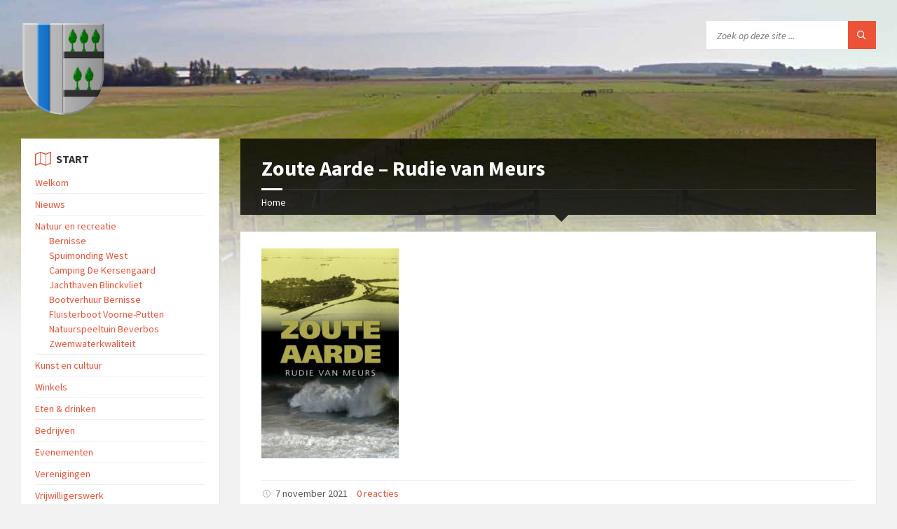

--- FILE ---
content_type: text/html; charset=UTF-8
request_url: https://www.zuidland.net/2021/11/07/oud-zuidlander-rudie-van-meurs-boek-zoute-aarde/zoute_aarde_rudie_van_meurs/
body_size: 45822
content:
<!DOCTYPE html>
<html lang="nl">
<head data-template-uri="https://www.zuidland.net/wp-content/themes/townpress">
    <meta http-equiv="Content-Type" content="text/html; charset=UTF-8" />
    <meta name="viewport" content="width=device-width, initial-scale=1.0">
    <link rel="profile" href="http://gmpg.org/xfn/11" />
    <link rel="pingback" href="https://www.zuidland.net/xmlrpc.php" />
	    <title>Zoute Aarde - Rudie van Meurs - zuidland.net</title>
	<script type="text/javascript">function theChampLoadEvent(e){var t=window.onload;if(typeof window.onload!="function"){window.onload=e}else{window.onload=function(){t();e()}}}</script>
		<script type="text/javascript">var theChampDefaultLang = 'nl_NL', theChampCloseIconPath = 'https://www.zuidland.net/wp-content/plugins/super-socializer/images/close.png';</script>
		<script>var theChampSiteUrl = 'https://www.zuidland.net', theChampVerified = 0, theChampEmailPopup = 0, heateorSsMoreSharePopupSearchText = 'Search';</script>
			<script>var theChampLoadingImgPath = 'https://www.zuidland.net/wp-content/plugins/super-socializer/images/ajax_loader.gif'; var theChampAjaxUrl = 'https://www.zuidland.net/wp-admin/admin-ajax.php'; var theChampRedirectionUrl = 'https://www.zuidland.net/2021/11/07/oud-zuidlander-rudie-van-meurs-boek-zoute-aarde/zoute_aarde_rudie_van_meurs/'; var theChampRegRedirectionUrl = 'https://www.zuidland.net/2021/11/07/oud-zuidlander-rudie-van-meurs-boek-zoute-aarde/zoute_aarde_rudie_van_meurs/'; </script>
				<script> var theChampFBKey = '978212268954769', theChampSameTabLogin = '0', theChampVerified = 0; var theChampAjaxUrl = 'https://www.zuidland.net/wp-admin/admin-ajax.php'; var theChampPopupTitle = ''; var theChampEmailPopup = 0; var theChampEmailAjaxUrl = 'https://www.zuidland.net/wp-admin/admin-ajax.php'; var theChampEmailPopupTitle = ''; var theChampEmailPopupErrorMsg = ''; var theChampEmailPopupUniqueId = ''; var theChampEmailPopupVerifyMessage = ''; var theChampSteamAuthUrl = ""; var theChampCurrentPageUrl = 'https%3A%2F%2Fwww.zuidland.net%2F2021%2F11%2F07%2Foud-zuidlander-rudie-van-meurs-boek-zoute-aarde%2Fzoute_aarde_rudie_van_meurs%2F';  var heateorMSEnabled = 0, theChampTwitterAuthUrl = theChampSiteUrl + "?SuperSocializerAuth=Twitter&super_socializer_redirect_to=" + theChampCurrentPageUrl, theChampLineAuthUrl = theChampSiteUrl + "?SuperSocializerAuth=Line&super_socializer_redirect_to=" + theChampCurrentPageUrl, theChampLiveAuthUrl = theChampSiteUrl + "?SuperSocializerAuth=Live&super_socializer_redirect_to=" + theChampCurrentPageUrl, theChampFacebookAuthUrl = theChampSiteUrl + "?SuperSocializerAuth=Facebook&super_socializer_redirect_to=" + theChampCurrentPageUrl, theChampYahooAuthUrl = theChampSiteUrl + "?SuperSocializerAuth=Yahoo&super_socializer_redirect_to=" + theChampCurrentPageUrl, theChampGoogleAuthUrl = theChampSiteUrl + "?SuperSocializerAuth=Google&super_socializer_redirect_to=" + theChampCurrentPageUrl, theChampVkontakteAuthUrl = theChampSiteUrl + "?SuperSocializerAuth=Vkontakte&super_socializer_redirect_to=" + theChampCurrentPageUrl, theChampLinkedinAuthUrl = theChampSiteUrl + "?SuperSocializerAuth=Linkedin&super_socializer_redirect_to=" + theChampCurrentPageUrl, theChampInstagramAuthUrl = theChampSiteUrl + "?SuperSocializerAuth=Instagram&super_socializer_redirect_to=" + theChampCurrentPageUrl, theChampWordpressAuthUrl = theChampSiteUrl + "?SuperSocializerAuth=Wordpress&super_socializer_redirect_to=" + theChampCurrentPageUrl, theChampDribbbleAuthUrl = theChampSiteUrl + "?SuperSocializerAuth=Dribbble&super_socializer_redirect_to=" + theChampCurrentPageUrl, theChampGithubAuthUrl = theChampSiteUrl + "?SuperSocializerAuth=Github&super_socializer_redirect_to=" + theChampCurrentPageUrl, theChampSpotifyAuthUrl = theChampSiteUrl + "?SuperSocializerAuth=Spotify&super_socializer_redirect_to=" + theChampCurrentPageUrl, theChampKakaoAuthUrl = theChampSiteUrl + "?SuperSocializerAuth=Kakao&super_socializer_redirect_to=" + theChampCurrentPageUrl, theChampTwitchAuthUrl = theChampSiteUrl + "?SuperSocializerAuth=Twitch&super_socializer_redirect_to=" + theChampCurrentPageUrl, theChampRedditAuthUrl = theChampSiteUrl + "?SuperSocializerAuth=Reddit&super_socializer_redirect_to=" + theChampCurrentPageUrl, theChampDisqusAuthUrl = theChampSiteUrl + "?SuperSocializerAuth=Disqus&super_socializer_redirect_to=" + theChampCurrentPageUrl, theChampDropboxAuthUrl = theChampSiteUrl + "?SuperSocializerAuth=Dropbox&super_socializer_redirect_to=" + theChampCurrentPageUrl, theChampFoursquareAuthUrl = theChampSiteUrl + "?SuperSocializerAuth=Foursquare&super_socializer_redirect_to=" + theChampCurrentPageUrl, theChampAmazonAuthUrl = theChampSiteUrl + "?SuperSocializerAuth=Amazon&super_socializer_redirect_to=" + theChampCurrentPageUrl, theChampStackoverflowAuthUrl = theChampSiteUrl + "?SuperSocializerAuth=Stackoverflow&super_socializer_redirect_to=" + theChampCurrentPageUrl, theChampDiscordAuthUrl = theChampSiteUrl + "?SuperSocializerAuth=Discord&super_socializer_redirect_to=" + theChampCurrentPageUrl, theChampMailruAuthUrl = theChampSiteUrl + "?SuperSocializerAuth=Mailru&super_socializer_redirect_to=" + theChampCurrentPageUrl;</script>
				<script> var theChampSharingAjaxUrl = 'https://www.zuidland.net/wp-admin/admin-ajax.php', heateorSsFbMessengerAPI = 'https://www.facebook.com/dialog/send?app_id=978212268954769&display=popup&link=%encoded_post_url%&redirect_uri=%encoded_post_url%',heateorSsWhatsappShareAPI = 'web', heateorSsUrlCountFetched = [], heateorSsSharesText = 'Gedeeld', heateorSsShareText = 'Delen', theChampPluginIconPath = 'https://www.zuidland.net/wp-content/plugins/super-socializer/images/logo.png', theChampSaveSharesLocally = 0, theChampHorizontalSharingCountEnable = 1, theChampVerticalSharingCountEnable = 0, theChampSharingOffset = -10, theChampCounterOffset = -10, theChampMobileStickySharingEnabled = 0, heateorSsCopyLinkMessage = "Link gekopieerd.";
		var heateorSsVerticalSharingShortUrl = "https://www.zuidland.net/2021/11/07/oud-zuidlander-rudie-van-meurs-boek-zoute-aarde/zoute_aarde_rudie_van_meurs/";		</script>
			<style type="text/css">
						.the_champ_button_instagram span.the_champ_svg,a.the_champ_instagram span.the_champ_svg{background:radial-gradient(circle at 30% 107%,#fdf497 0,#fdf497 5%,#fd5949 45%,#d6249f 60%,#285aeb 90%)}
					.the_champ_horizontal_sharing .the_champ_svg,.heateor_ss_standard_follow_icons_container .the_champ_svg{
					color: #fff;
				border-width: 0px;
		border-style: solid;
		border-color: transparent;
	}
		.the_champ_horizontal_sharing .theChampTCBackground{
		color:#666;
	}
		.the_champ_horizontal_sharing span.the_champ_svg:hover,.heateor_ss_standard_follow_icons_container span.the_champ_svg:hover{
				border-color: transparent;
	}
		.the_champ_vertical_sharing span.the_champ_svg,.heateor_ss_floating_follow_icons_container span.the_champ_svg{
					color: #fff;
				border-width: 0px;
		border-style: solid;
		border-color: transparent;
	}
		.the_champ_vertical_sharing .theChampTCBackground{
		color:#666;
	}
		.the_champ_vertical_sharing span.the_champ_svg:hover,.heateor_ss_floating_follow_icons_container span.the_champ_svg:hover{
						border-color: transparent;
		}
	@media screen and (max-width:783px){.the_champ_vertical_sharing{display:none!important}}</style>
	
<!-- This site is optimized with the Yoast SEO plugin v13.2 - https://yoast.com/wordpress/plugins/seo/ -->
<meta name="robots" content="max-snippet:-1, max-image-preview:large, max-video-preview:-1"/>
<link rel="canonical" href="https://www.zuidland.net/2021/11/07/oud-zuidlander-rudie-van-meurs-boek-zoute-aarde/zoute_aarde_rudie_van_meurs/" />
<meta property="og:locale" content="nl_NL" />
<meta property="og:type" content="article" />
<meta property="og:title" content="Zoute Aarde - Rudie van Meurs - zuidland.net" />
<meta property="og:url" content="https://www.zuidland.net/2021/11/07/oud-zuidlander-rudie-van-meurs-boek-zoute-aarde/zoute_aarde_rudie_van_meurs/" />
<meta property="og:site_name" content="zuidland.net" />
<meta property="article:publisher" content="https://www.facebook.com/www.zuidland.net" />
<meta property="og:image" content="https://www.zuidland.net/wp-content/uploads/2021/11/zoute_aarde_rudie_van_meurs.jpg" />
<meta property="og:image:secure_url" content="https://www.zuidland.net/wp-content/uploads/2021/11/zoute_aarde_rudie_van_meurs.jpg" />
<meta property="og:image:width" content="443" />
<meta property="og:image:height" content="679" />
<meta name="twitter:card" content="summary" />
<meta name="twitter:title" content="Zoute Aarde - Rudie van Meurs - zuidland.net" />
<meta name="twitter:site" content="@zuidlandnet" />
<meta name="twitter:image" content="https://www.zuidland.net/wp-content/uploads/2021/11/zoute_aarde_rudie_van_meurs.jpg" />
<meta name="twitter:creator" content="@zuidlandnet" />
<script type='application/ld+json' class='yoast-schema-graph yoast-schema-graph--main'>{"@context":"https://schema.org","@graph":[{"@type":"WebSite","@id":"https://www.zuidland.net/#website","url":"https://www.zuidland.net/","name":"zuidland.net","inLanguage":"nl","description":"De site waar alles over en rondom het dorp Zuidland te vinden is","publisher":{"@id":"https://www.zuidland.net/#/schema/person/"},"potentialAction":{"@type":"SearchAction","target":"https://www.zuidland.net/?s={search_term_string}","query-input":"required name=search_term_string"}},{"@type":"WebPage","@id":"https://www.zuidland.net/2021/11/07/oud-zuidlander-rudie-van-meurs-boek-zoute-aarde/zoute_aarde_rudie_van_meurs/#webpage","url":"https://www.zuidland.net/2021/11/07/oud-zuidlander-rudie-van-meurs-boek-zoute-aarde/zoute_aarde_rudie_van_meurs/","name":"Zoute Aarde - Rudie van Meurs - zuidland.net","isPartOf":{"@id":"https://www.zuidland.net/#website"},"inLanguage":"nl","datePublished":"2021-11-07T15:32:34+00:00","dateModified":"2021-11-07T15:32:47+00:00"}]}</script>
<!-- / Yoast SEO plugin. -->

<link rel='dns-prefetch' href='//www.zuidland.net' />
<link rel='dns-prefetch' href='//code.responsivevoice.org' />
<link rel='dns-prefetch' href='//fonts.googleapis.com' />
<link rel='dns-prefetch' href='//s.w.org' />
<link rel="alternate" type="application/rss+xml" title="zuidland.net &raquo; Feed" href="https://www.zuidland.net/feed/" />
<link rel="alternate" type="application/rss+xml" title="zuidland.net &raquo; Reactiesfeed" href="https://www.zuidland.net/comments/feed/" />
<link rel="alternate" type="application/rss+xml" title="zuidland.net &raquo; Zoute Aarde &#8211; Rudie van Meurs Reactiesfeed" href="https://www.zuidland.net/2021/11/07/oud-zuidlander-rudie-van-meurs-boek-zoute-aarde/zoute_aarde_rudie_van_meurs/feed/" />
		<script type="text/javascript">
			window._wpemojiSettings = {"baseUrl":"https:\/\/s.w.org\/images\/core\/emoji\/12.0.0-1\/72x72\/","ext":".png","svgUrl":"https:\/\/s.w.org\/images\/core\/emoji\/12.0.0-1\/svg\/","svgExt":".svg","source":{"concatemoji":"https:\/\/www.zuidland.net\/wp-includes\/js\/wp-emoji-release.min.js?ver=c0375dc380db7259808bd11e4844da72"}};
			!function(e,a,t){var n,r,o,i=a.createElement("canvas"),p=i.getContext&&i.getContext("2d");function s(e,t){var a=String.fromCharCode;p.clearRect(0,0,i.width,i.height),p.fillText(a.apply(this,e),0,0);e=i.toDataURL();return p.clearRect(0,0,i.width,i.height),p.fillText(a.apply(this,t),0,0),e===i.toDataURL()}function c(e){var t=a.createElement("script");t.src=e,t.defer=t.type="text/javascript",a.getElementsByTagName("head")[0].appendChild(t)}for(o=Array("flag","emoji"),t.supports={everything:!0,everythingExceptFlag:!0},r=0;r<o.length;r++)t.supports[o[r]]=function(e){if(!p||!p.fillText)return!1;switch(p.textBaseline="top",p.font="600 32px Arial",e){case"flag":return s([55356,56826,55356,56819],[55356,56826,8203,55356,56819])?!1:!s([55356,57332,56128,56423,56128,56418,56128,56421,56128,56430,56128,56423,56128,56447],[55356,57332,8203,56128,56423,8203,56128,56418,8203,56128,56421,8203,56128,56430,8203,56128,56423,8203,56128,56447]);case"emoji":return!s([55357,56424,55356,57342,8205,55358,56605,8205,55357,56424,55356,57340],[55357,56424,55356,57342,8203,55358,56605,8203,55357,56424,55356,57340])}return!1}(o[r]),t.supports.everything=t.supports.everything&&t.supports[o[r]],"flag"!==o[r]&&(t.supports.everythingExceptFlag=t.supports.everythingExceptFlag&&t.supports[o[r]]);t.supports.everythingExceptFlag=t.supports.everythingExceptFlag&&!t.supports.flag,t.DOMReady=!1,t.readyCallback=function(){t.DOMReady=!0},t.supports.everything||(n=function(){t.readyCallback()},a.addEventListener?(a.addEventListener("DOMContentLoaded",n,!1),e.addEventListener("load",n,!1)):(e.attachEvent("onload",n),a.attachEvent("onreadystatechange",function(){"complete"===a.readyState&&t.readyCallback()})),(n=t.source||{}).concatemoji?c(n.concatemoji):n.wpemoji&&n.twemoji&&(c(n.twemoji),c(n.wpemoji)))}(window,document,window._wpemojiSettings);
		</script>
		<style type="text/css">
img.wp-smiley,
img.emoji {
	display: inline !important;
	border: none !important;
	box-shadow: none !important;
	height: 1em !important;
	width: 1em !important;
	margin: 0 .07em !important;
	vertical-align: -0.1em !important;
	background: none !important;
	padding: 0 !important;
}
</style>
	<link rel='stylesheet' id='wp-block-library-css'  href='https://www.zuidland.net/wp-includes/css/dist/block-library/style.min.css?ver=c0375dc380db7259808bd11e4844da72' type='text/css' media='all' />
<link rel='stylesheet' id='dashicons-css'  href='https://www.zuidland.net/wp-includes/css/dashicons.min.css?ver=c0375dc380db7259808bd11e4844da72' type='text/css' media='all' />
<link rel='stylesheet' id='post-views-counter-frontend-css'  href='https://www.zuidland.net/wp-content/plugins/post-views-counter/css/frontend.css?ver=1.3.11' type='text/css' media='all' />
<link rel='stylesheet' id='rv-style-css'  href='https://www.zuidland.net/wp-content/plugins/responsivevoice-text-to-speech/includes/css/responsivevoice.css?ver=c0375dc380db7259808bd11e4844da72' type='text/css' media='all' />
<link rel='stylesheet' id='math-captcha-frontend-css'  href='https://www.zuidland.net/wp-content/plugins/wp-math-captcha/css/frontend.css?ver=c0375dc380db7259808bd11e4844da72' type='text/css' media='all' />
<link rel='stylesheet' id='main-style-css'  href='https://www.zuidland.net/wp-content/themes/townpress/style.css' type='text/css' media='all' />
<style id='main-style-inline-css' type='text/css'>
body { font-family: 'Source Sans Pro', Arial, sans-serif; font-size: 16px; font-weight: 400; }
 .header-branding.m-large-logo span { max-width: 200px; } .header-branding.m-small-logo span { max-width: 120px; } @media ( max-width: 991px ) { .header-branding.m-small-logo span, .header-branding.m-large-logo span { max-width: 120px; } }
</style>
<link rel='stylesheet' id='theme-skin-css'  href='https://www.zuidland.net/wp-content/themes/townpress/library/css/skin/red.css' type='text/css' media='all' />
<link rel='stylesheet' id='thickbox-css'  href='https://www.zuidland.net/wp-includes/js/thickbox/thickbox.css?ver=c0375dc380db7259808bd11e4844da72' type='text/css' media='all' />
<link rel='stylesheet' id='the_champ_frontend_css-css'  href='https://www.zuidland.net/wp-content/plugins/super-socializer/css/front.css?ver=7.13.33' type='text/css' media='all' />
<link rel='stylesheet' id='redux-google-fonts-theme_options-css'  href='https://fonts.googleapis.com/css?family=Source+Sans+Pro%3A200%2C300%2C400%2C600%2C700%2C900%2C200italic%2C300italic%2C400italic%2C600italic%2C700italic%2C900italic&#038;ver=c0375dc380db7259808bd11e4844da72' type='text/css' media='all' />
<script type='text/javascript' src='https://www.zuidland.net/wp-includes/js/jquery/jquery.js?ver=1.12.4-wp'></script>
<script type='text/javascript' src='https://www.zuidland.net/wp-includes/js/jquery/jquery-migrate.min.js?ver=1.4.1'></script>
<script type='text/javascript' src='https://code.responsivevoice.org/1.8.2/responsivevoice.js?source=wp-plugin&#038;ver=c0375dc380db7259808bd11e4844da72'></script>
<link rel='https://api.w.org/' href='https://www.zuidland.net/wp-json/' />
<link rel="EditURI" type="application/rsd+xml" title="RSD" href="https://www.zuidland.net/xmlrpc.php?rsd" />
<link rel="wlwmanifest" type="application/wlwmanifest+xml" href="https://www.zuidland.net/wp-includes/wlwmanifest.xml" /> 

<link rel='shortlink' href='https://www.zuidland.net/?p=1581' />
<link rel="alternate" type="application/json+oembed" href="https://www.zuidland.net/wp-json/oembed/1.0/embed?url=https%3A%2F%2Fwww.zuidland.net%2F2021%2F11%2F07%2Foud-zuidlander-rudie-van-meurs-boek-zoute-aarde%2Fzoute_aarde_rudie_van_meurs%2F" />
<link rel="alternate" type="text/xml+oembed" href="https://www.zuidland.net/wp-json/oembed/1.0/embed?url=https%3A%2F%2Fwww.zuidland.net%2F2021%2F11%2F07%2Foud-zuidlander-rudie-van-meurs-boek-zoute-aarde%2Fzoute_aarde_rudie_van_meurs%2F&#038;format=xml" />

<!-- This site is using AdRotate v5.8.22 to display their advertisements - https://ajdg.solutions/ -->
<!-- AdRotate CSS -->
<style type="text/css" media="screen">
	.g { margin:0px; padding:0px; overflow:hidden; line-height:1; zoom:1; }
	.g img { height:auto; }
	.g-col { position:relative; float:left; }
	.g-col:first-child { margin-left: 0; }
	.g-col:last-child { margin-right: 0; }
	.g-1 { margin:0px;  width:100%; max-width:280px; height:100%; max-height:400px; }
	.g-2 { margin:0px;  width:100%; max-width:125px; height:100%; max-height:125px; }
	@media only screen and (max-width: 480px) {
		.g-col, .g-dyn, .g-single { width:100%; margin-left:0; margin-right:0; }
	}
</style>
<!-- /AdRotate CSS -->

		<style type="text/css">
		.feedzy-rss-link-icon:after {
			content: url( "https://www.zuidland.net/wp-content/plugins/feedzy-rss-feeds/img/external-link.png" );
			margin-left: 3px;
		}
	</style>
		<script data-ad-client="ca-pub-2470499452677334" async src="https://pagead2.googlesyndication.com/pagead/js/adsbygoogle.js"></script><script type="text/javascript">
(function(url){
	if(/(?:Chrome\/26\.0\.1410\.63 Safari\/537\.31|WordfenceTestMonBot)/.test(navigator.userAgent)){ return; }
	var addEvent = function(evt, handler) {
		if (window.addEventListener) {
			document.addEventListener(evt, handler, false);
		} else if (window.attachEvent) {
			document.attachEvent('on' + evt, handler);
		}
	};
	var removeEvent = function(evt, handler) {
		if (window.removeEventListener) {
			document.removeEventListener(evt, handler, false);
		} else if (window.detachEvent) {
			document.detachEvent('on' + evt, handler);
		}
	};
	var evts = 'contextmenu dblclick drag dragend dragenter dragleave dragover dragstart drop keydown keypress keyup mousedown mousemove mouseout mouseover mouseup mousewheel scroll'.split(' ');
	var logHuman = function() {
		if (window.wfLogHumanRan) { return; }
		window.wfLogHumanRan = true;
		var wfscr = document.createElement('script');
		wfscr.type = 'text/javascript';
		wfscr.async = true;
		wfscr.src = url + '&r=' + Math.random();
		(document.getElementsByTagName('head')[0]||document.getElementsByTagName('body')[0]).appendChild(wfscr);
		for (var i = 0; i < evts.length; i++) {
			removeEvent(evts[i], logHuman);
		}
	};
	for (var i = 0; i < evts.length; i++) {
		addEvent(evts[i], logHuman);
	}
})('//www.zuidland.net/?wordfence_lh=1&hid=DC18134111404889B2640427E851C3F6');
</script><meta name="generator" content="Powered by Visual Composer - drag and drop page builder for WordPress."/>
<!--[if lte IE 9]><link rel="stylesheet" type="text/css" href="https://www.zuidland.net/wp-content/plugins/js_composer/assets/css/vc_lte_ie9.min.css" media="screen"><![endif]-->      <meta name="onesignal" content="wordpress-plugin"/>
            <script>

      window.OneSignal = window.OneSignal || [];

      OneSignal.push( function() {
        OneSignal.SERVICE_WORKER_UPDATER_PATH = "OneSignalSDKUpdaterWorker.js.php";
                      OneSignal.SERVICE_WORKER_PATH = "OneSignalSDKWorker.js.php";
                      OneSignal.SERVICE_WORKER_PARAM = { scope: "/" };
        OneSignal.setDefaultNotificationUrl("https://www.zuidland.net");
        var oneSignal_options = {};
        window._oneSignalInitOptions = oneSignal_options;

        oneSignal_options['wordpress'] = true;
oneSignal_options['appId'] = 'b97f05c5-e02f-44f8-83b2-e589ac8378cd';
oneSignal_options['allowLocalhostAsSecureOrigin'] = true;
oneSignal_options['welcomeNotification'] = { };
oneSignal_options['welcomeNotification']['title'] = "https://www.zuidland.net";
oneSignal_options['welcomeNotification']['message'] = "Bedankt voor het abonneren!";
oneSignal_options['welcomeNotification']['url'] = "https://www.zuidland.net";
oneSignal_options['path'] = "https://www.zuidland.net/wp-content/plugins/onesignal-free-web-push-notifications/sdk_files/";
oneSignal_options['promptOptions'] = { };
oneSignal_options['promptOptions']['actionMessage'] = "We willen je graag meldingen sturen. Je kunt op elk moment weer afmelden.";
oneSignal_options['promptOptions']['exampleNotificationTitleDesktop'] = "Dit is een voorbeeldmelding";
oneSignal_options['promptOptions']['exampleNotificationMessageDesktop'] = "Meldingen zullen op je bureaublad verschijnen";
oneSignal_options['promptOptions']['exampleNotificationTitleMobile'] = "Voorbeeldmelding";
oneSignal_options['promptOptions']['exampleNotificationMessageMobile'] = "Meldingen zullen op je apparaat verschijnen";
oneSignal_options['promptOptions']['exampleNotificationCaption'] = "(je kunt op elk moment afmelden)";
oneSignal_options['promptOptions']['acceptButtonText'] = "TOESTAAN";
oneSignal_options['promptOptions']['cancelButtonText'] = "NEE BEDANKT";
oneSignal_options['promptOptions']['siteName'] = "https://www.zuidland.net";
oneSignal_options['promptOptions']['autoAcceptTitle'] = "Klikken toestaan";
oneSignal_options['notifyButton'] = { };
oneSignal_options['notifyButton']['enable'] = true;
oneSignal_options['notifyButton']['position'] = 'bottom-right';
oneSignal_options['notifyButton']['theme'] = 'default';
oneSignal_options['notifyButton']['size'] = 'medium';
oneSignal_options['notifyButton']['showCredit'] = true;
oneSignal_options['notifyButton']['text'] = {};
oneSignal_options['notifyButton']['text']['tip.state.unsubscribed'] = 'Abonneer om meldingen te ontvangen';
oneSignal_options['notifyButton']['text']['tip.state.subscribed'] = 'Je bent geabonneerd op meldingen';
oneSignal_options['notifyButton']['text']['tip.state.blocked'] = 'Je hebt meldingen geblokkeerd';
oneSignal_options['notifyButton']['text']['message.action.subscribed'] = 'Bedankt voor het abonneren!';
oneSignal_options['notifyButton']['text']['message.action.resubscribed'] = 'Je bent geabonneerd op meldingen';
oneSignal_options['notifyButton']['text']['message.action.unsubscribed'] = 'Je zult geen meldingen meer ontvangen';
oneSignal_options['notifyButton']['text']['dialog.main.title'] = 'Beheer Site Meldingen';
oneSignal_options['notifyButton']['text']['dialog.main.button.subscribe'] = 'ABONNEER';
oneSignal_options['notifyButton']['text']['dialog.main.button.unsubscribe'] = 'AFMELDEN';
oneSignal_options['notifyButton']['text']['dialog.blocked.title'] = 'Deblokkeer meldingen';
oneSignal_options['notifyButton']['text']['dialog.blocked.message'] = 'Volg deze instructies om meldingen te krijgen';
                OneSignal.init(window._oneSignalInitOptions);
                OneSignal.showSlidedownPrompt();      });

      function documentInitOneSignal() {
        var oneSignal_elements = document.getElementsByClassName("OneSignal-prompt");

        var oneSignalLinkClickHandler = function(event) { OneSignal.push(['registerForPushNotifications']); event.preventDefault(); };        for(var i = 0; i < oneSignal_elements.length; i++)
          oneSignal_elements[i].addEventListener('click', oneSignalLinkClickHandler, false);
      }

      if (document.readyState === 'complete') {
           documentInitOneSignal();
      }
      else {
           window.addEventListener("load", function(event){
               documentInitOneSignal();
          });
      }
    </script>
<!--[if lte IE 9]><link rel="stylesheet" type="text/css" href="https://www.zuidland.net/wp-content/themes/townpress/library/css/oldie.css"><![endif]--><!--[if lt IE 9]><script src="https://www.zuidland.net/wp-content/themes/townpress/library/js/html5.min.js"></script><![endif]--><!--[if lt IE 9]><script src="https://www.zuidland.net/wp-content/themes/townpress/library/js/respond.min.js"></script><![endif]--><link rel="icon" href="https://www.zuidland.net/wp-content/uploads/2016/06/zuidland_wapen-150x150.png" sizes="32x32" />
<link rel="icon" href="https://www.zuidland.net/wp-content/uploads/2016/06/zuidland_wapen.png" sizes="192x192" />
<link rel="apple-touch-icon-precomposed" href="https://www.zuidland.net/wp-content/uploads/2016/06/zuidland_wapen.png" />
<meta name="msapplication-TileImage" content="https://www.zuidland.net/wp-content/uploads/2016/06/zuidland_wapen.png" />
<noscript><style type="text/css"> .wpb_animate_when_almost_visible { opacity: 1; }</style></noscript></head>



<body class="attachment attachment-template-default single single-attachment postid-1581 attachmentid-1581 attachment-jpeg  m-has-header-bg wpb-js-composer js-comp-ver-5.1.1 vc_responsive">

	
	<!-- HEADER : begin -->
	<header id="header" class="m-has-header-tools m-has-search">
		<div class="header-inner">

			<!-- HEADER CONTENT : begin -->
			<div class="header-content">
				<div class="c-container">
					<div class="header-content-inner">

												<!-- HEADER BRANDING : begin -->

																															<div class="header-branding m-small-logo">

							<a href="https://www.zuidland.net"><span><img src="https://www.zuidland.net/wp-content/uploads/2016/06/zuidland_wapen.png"
														alt="zuidland.net"></span></a>

						</div>
						<!-- HEADER BRANDING : end -->
						
						<!-- HEADER TOGGLE HOLDER : begin -->
						<div class="header-toggle-holder">

							<!-- HEADER TOGGLE : begin -->
							<button class="header-toggle" type="button">
								<i class="ico-open tp tp-menu"></i>
								<i class="ico-close tp tp-cross"></i>
								<span>Menu</span>
							</button>
							<!-- HEADER TOGGLE : end -->

							
						</div>
						<!-- HEADER TOGGLE HOLDER : end -->

						
												<!-- HEADER TOOLS : begin -->
						<div class="header-tools">

														<!-- HEADER SEARCH : begin -->
							<div class="header-search">
								
	<!-- STANDARD SEARCH FORM : begin -->
	<form class="c-search-form" action="https://www.zuidland.net/" method="get">
		<div class="form-fields">
			<input type="text" name="s" placeholder="Zoek op deze site ..." value="">
			<button class="submit-btn" type="submit"><i class="tp tp-magnifier"></i></button>
		</div>
	</form>
	<!-- STANDARD SEARCH FORM : end -->





							</div>
							<!-- HEADER SEARCH : end -->
							
							
							
							
						</div>
						<!-- HEADER TOOLS : end -->
						
					</div>
				</div>

			</div>
			<!-- HEADER CONTENT : end -->

			
		</div>
	</header>
	<!-- HEADER : end -->

	<!-- HEADER BG : begin -->
	<div class="header-bg">

		<!-- HEADER IMAGE : begin -->
		<div class="header-image" data-autoplay="5">
						
			
							<div class="image-layer" style="background-image: url( 'https://www.zuidland.net/wp-content/uploads/2016/06/drogendijkpolder_header.jpg' );"></div>
			
		</div>
		<!-- HEADER IMAGE : begin -->

	</div>
	<!-- HEADER BG : end -->

	<!-- CORE : begin -->
	<div id="core" class="post-1581 attachment type-attachment status-inherit hentry">
		<div class="c-container">


	

	
	
<div class="row">

	<div class="col-md-9 middle-column col-md-push-3">

	

				

	
	<!-- PAGE HEADER : begin -->
	<div id="page-header" class=" m-has-breadcrumbs">

		<!-- PAGE TITLE : begin -->
		<div class="page-title"><h1>Zoute Aarde &#8211; Rudie van Meurs</h1></div>
		<!-- PAGE TITLE : end -->

				<!-- BREADCRUMBS : begin -->
<div class="breadcrumbs"><ul>


			<li class="home"><a href="https://www.zuidland.net">Home</a></li>
	

	

</ul></div>
<!-- BREADCRUMBS : end -->		
	</div>
	<!-- PAGE HEADER : end -->


<!-- PAGE CONTENT : begin -->
<div id="page-content">
	
		
			<!-- ARTICLE DETAIL : begin -->
			<div class="article-single-page article-page">
							
    <article class="article post-1581 attachment type-attachment status-inherit hentry">
		<div class="c-content-box m-no-padding article-inner">

			
			<!-- ARTICLE CORE : begin -->
			<div class="article-core">

				<!-- ARTICLE CONTENT : begin -->
				<div class="article-content">
					<div class="article-content-inner">
						<p class="attachment"><a href='https://www.zuidland.net/wp-content/uploads/2021/11/zoute_aarde_rudie_van_meurs.jpg'><img width="196" height="300" src="https://www.zuidland.net/wp-content/uploads/2021/11/zoute_aarde_rudie_van_meurs-196x300.jpg" class="attachment-medium size-medium" alt="Zoute Aarde" srcset="https://www.zuidland.net/wp-content/uploads/2021/11/zoute_aarde_rudie_van_meurs-196x300.jpg 196w, https://www.zuidland.net/wp-content/uploads/2021/11/zoute_aarde_rudie_van_meurs.jpg 443w" sizes="(max-width: 196px) 100vw, 196px" /></a></p>
											</div>
				</div>
				<!-- ARTICLE CONTENT : end -->

			</div>
			<!-- ARTICLE CORE : end -->

			<!-- ARTICLE FOOTER : begin -->
			<div class="article-footer">
				<div class="article-footer-inner">

					<!-- ARTICLE DATE : begin -->
					<div class="article-date">

						<i class="ico tp tp-clock2"></i>
						<span class="article-date-holder">
																																										7 november 2021																			</span>

						
												<span class="article-comments">
														<a href="https://www.zuidland.net/2021/11/07/oud-zuidlander-rudie-van-meurs-boek-zoute-aarde/zoute_aarde_rudie_van_meurs/#comments">0 reacties</a>
						</span>
						
					</div>
					<!-- ARTICLE DATE : end -->

					
				</div>
			</div>
			<!-- ARTICLE FOOTER : end -->

		</div>
    </article>

		<!-- ARTICLE NAVIGATION : begin -->
	<div class="c-content-box">
		<ul class="article-navigation">

						
						
		</ul>
	</div>
	<!-- ARTICLE NAVIGATION : end -->
	
        <!-- ARTICLE COMMENTS : begin -->
	<div class="article-comments" id="comments">
		<div class="c-content-box">
		  

	<p class="c-alert-message m-info"><i class="ico fa fa-info-circle"></i>
	Er zijn nog geen reacties geplaatst.	</p>


<!-- COMMENT FORM : begin -->
<div class="respond-form">

    	<div id="respond" class="comment-respond">
		<h3 id="reply-title" class="comment-reply-title">Geef een reactie <small><a rel="nofollow" id="cancel-comment-reply-link" href="/2021/11/07/oud-zuidlander-rudie-van-meurs-boek-zoute-aarde/zoute_aarde_rudie_van_meurs/#respond" style="display:none;">Reactie annuleren</a></small></h3>			<form action="https://www.zuidland.net/wp-comments-post.php" method="post" id="commentform" class="comment-form">
				<div class="the_champ_outer_login_container"><div class="the_champ_social_login_title">Aanmelden met sociaal netwerk</div><div class="the_champ_login_container"><div class="heateor_ss_sl_optin_container"><label><input type="checkbox" class="heateor_ss_social_login_optin" value="1" />I agree to my personal data being stored and used as per <a href="https://www.zuidland.net/over" target="_blank">Privacy Policy</a></label></div><ul class="the_champ_login_ul"><li><i class="theChampLogin theChampFacebookBackground theChampFacebookLogin" alt="Login with Facebook" title="Login with Facebook" onclick="theChampCommentFormLogin = true; theChampInitiateLogin(this, 'facebook')"><div class="theChampFacebookLogoContainer"><ss style="display:block" class="theChampLoginSvg theChampFacebookLoginSvg"></ss></div></i></li></ul></div></div><div style="clear:both;margin-bottom: 6px"></div><p class="comment-notes c-alert-message m-info"><i class="ico fa fa-info-circle"></i>Je e-mailadres zal niet worden vrijgegeven. Verplichte velden zijn gemarkeerd (*).</p><p style="display: none;" class="c-alert-message m-warning m-validation-error"><i class="ico fa fa-exclamation-circle"></i>Opmerkingen veld en velden met (*) zijn verplicht!</p><p class="comment-form-comment"><label for="comment">Reactie</label> <textarea id="comment" name="comment" cols="45" rows="8" maxlength="65525" required="required"></textarea></p><p class="comment-form-author"><label for="author">Naam <span class="required">*</span></label> <input id="author" name="author" type="text" value="" size="30" maxlength="245" required='required' /></p>
<p class="comment-form-email"><label for="email">E-mail <span class="required">*</span></label> <input id="email" name="email" type="text" value="" size="30" maxlength="100" aria-describedby="email-notes" required='required' /></p>
<p class="comment-form-url"><label for="url">Website</label> <input id="url" name="url" type="text" value="" size="30" maxlength="200" /></p>
<p class="comment-form-cookies-consent"><input id="wp-comment-cookies-consent" name="wp-comment-cookies-consent" type="checkbox" value="yes" /><label for="wp-comment-cookies-consent">Mijn naam, e-mailadres en website bewaren in deze browser voor de volgende keer wanneer ik een reactie plaats.</label></p>

		<p class="math-captcha-form">
			<label>Wiskunde Captcha<br/></label>
			<span>&#x31;3 &#8722; &#55; = <input type="text" size="2" length="2" id="mc-input" class="mc-input" name="mc-value" value="" aria-required="true"/></span>
		</p><p class="form-submit"><input name="submit" type="submit" id="submit" class="submit" value="Reactie plaatsen" /> <input type='hidden' name='comment_post_ID' value='1581' id='comment_post_ID' />
<input type='hidden' name='comment_parent' id='comment_parent' value='0' />
</p><p style="display: none !important;"><label>&#916;<textarea name="ak_hp_textarea" cols="45" rows="8" maxlength="100"></textarea></label><input type="hidden" id="ak_js_1" name="ak_js" value="11"/><script>document.getElementById( "ak_js_1" ).setAttribute( "value", ( new Date() ).getTime() );</script></p>			</form>
			</div><!-- #respond -->
	
</div>
<!-- COMMENT FORM : end -->		</div>
	</div>
    <!-- ARTICLE COMMENTS : end -->
    
						</div>
			<!-- ARTICLE DETAIL : end -->

		
	</div>
<!-- PAGE CONTENT : end -->


	

	
	
	<hr class="c-separator m-margin-top-small m-margin-bottom-small m-transparent hidden-lg hidden-md">

</div>


<div class="col-md-3 left-column col-md-pull-9">

	
	
	

	<!-- PRIMARY SIDEBAR : begin -->
	<aside id="primary-sidebar" class="sidebar">
		<div class="widget-list">

			<div id="pages-5" class="widget widget_pages"><div class="widget-inner"><h3 class="widget-title m-has-ico"><i class="widget-ico fa fa-map-o"></i>Start</h3>		<ul>
			<li class="page_item page-item-317"><a href="https://www.zuidland.net/">Welkom</a></li>
<li class="page_item page-item-319"><a href="https://www.zuidland.net/nieuws/">Nieuws</a></li>
<li class="page_item page-item-259 page_item_has_children"><a href="https://www.zuidland.net/natuur-en-recreatie/">Natuur en recreatie</a>
<ul class='children'>
	<li class="page_item page-item-264"><a href="https://www.zuidland.net/natuur-en-recreatie/bernisse/">Bernisse</a></li>
	<li class="page_item page-item-266"><a href="https://www.zuidland.net/natuur-en-recreatie/spuimonding-west/">Spuimonding West</a></li>
	<li class="page_item page-item-597"><a href="https://www.zuidland.net/natuur-en-recreatie/camping-de-kersengaard/">Camping De Kersengaard</a></li>
	<li class="page_item page-item-639"><a href="https://www.zuidland.net/natuur-en-recreatie/jachthaven-blinckvliet/">Jachthaven Blinckvliet</a></li>
	<li class="page_item page-item-672"><a href="https://www.zuidland.net/natuur-en-recreatie/bootverhuur-bernisse/">Bootverhuur Bernisse</a></li>
	<li class="page_item page-item-710"><a href="https://www.zuidland.net/natuur-en-recreatie/fluisterboot-voorne-putten/">Fluisterboot Voorne-Putten</a></li>
	<li class="page_item page-item-766"><a href="https://www.zuidland.net/natuur-en-recreatie/natuurspeeltuin-beverbos/">Natuurspeeltuin Beverbos</a></li>
	<li class="page_item page-item-790"><a href="https://www.zuidland.net/natuur-en-recreatie/zwemwaterkwaliteit/">Zwemwaterkwaliteit</a></li>
</ul>
</li>
<li class="page_item page-item-904"><a href="https://www.zuidland.net/kunst-en-cultuur/">Kunst en cultuur</a></li>
<li class="page_item page-item-9"><a href="https://www.zuidland.net/winkels/">Winkels</a></li>
<li class="page_item page-item-11"><a href="https://www.zuidland.net/eten-drinken/">Eten &#038; drinken</a></li>
<li class="page_item page-item-1555"><a href="https://www.zuidland.net/bedrijven/">Bedrijven</a></li>
<li class="page_item page-item-632"><a href="https://www.zuidland.net/evenementen/">Evenementen</a></li>
<li class="page_item page-item-2"><a href="https://www.zuidland.net/verenigingen/">Verenigingen</a></li>
<li class="page_item page-item-1030"><a href="https://www.zuidland.net/vrijwilligerswerk/">Vrijwilligerswerk</a></li>
<li class="page_item page-item-335"><a href="https://www.zuidland.net/voorzieningen/">Voorzieningen</a></li>
<li class="page_item page-item-365"><a href="https://www.zuidland.net/bezienswaardigheden/">Bezienswaardigheden</a></li>
<li class="page_item page-item-399"><a href="https://www.zuidland.net/weer/">Het weer</a></li>
<li class="page_item page-item-211"><a href="https://www.zuidland.net/geschiedenis/">Geschiedenis</a></li>
<li class="page_item page-item-950"><a href="https://www.zuidland.net/kaarten-en-statistieken/">Kaarten en statistieken</a></li>
<li class="page_item page-item-309"><a href="https://www.zuidland.net/over/">Over</a></li>
<li class="page_item page-item-845"><a href="https://www.zuidland.net/privacyverklaring/">Privacyverklaring</a></li>
<li class="page_item page-item-434"><a href="https://www.zuidland.net/contact/">Contact</a></li>
		</ul>
			</div></div>              <div id="example_widget-2" class="widget widget_example_widget"><div class="widget-inner">                  <h3 class="widget-title m-has-ico"><i class="widget-ico fa fa-bus"></i>Actuele busvertrektijden</h3>
						<h4>Centrum/Oosteinde</h4><ul><li>Lijn 116 richting Zuidland vertrekt om 16:07</li><li>Lijn 116 richting Zuidland vertrekt om 16:37</li><li>Lijn 116 richting Zuidland vertrekt om 17:07</li><li>Lijn 116 richting Spijkenisse vertrekt om 15:48</li><li>Lijn 116 richting Spijkenisse vertrekt om 16:18</li><li>Lijn 116 richting Spijkenisse vertrekt om 16:48</li></ul>
								
              </div></div>        <div id="feedzy_wp_widget-3" class="widget widget_feedzy_wp_widget"><div class="widget-inner"><h3 class="widget-title m-has-ico"><i class="widget-ico fa fa-info"></i>Bekendmakingen</h3><p class="feedzy-widget-intro"><p>Kijk op de kaart met bekendmakingen</p>
</p><link rel='stylesheet' id='feedzy-rss-feeds-css'  href='https://www.zuidland.net/wp-content/plugins/feedzy-rss-feeds/css/feedzy-rss-feeds.css?ver=3.8.3' type='text/css' media='all' />
<div class="feedzy-rss feedzy-cf77fdb6f2a66781f1ebb9c1a9b1f5bb"><ul><li  style="padding: 15px 0 25px" class="rss_item"><span class="title"><a href="https://zoek.officielebekendmakingen.nl/gmb-2026-18810.html" target="_blank" rel=" noopener">gmb-2026-18810 : Nissewaard</a></span><div class="rss_content" style=""><small>on 15 januari 2026 at 23:00 </small><p>Gemeente Nissewaard - Aanvraag omgevingsvergunning berging ombouwen naar overkapping en nieuwe berging plaatsen Mantel 12, 3214 HR Zuidland</p></div></li><li  style="padding: 15px 0 25px" class="rss_item"><span class="title"><a href="https://zoek.officielebekendmakingen.nl/gmb-2026-11392.html" target="_blank" rel=" noopener">gmb-2026-11392 : Nissewaard</a></span><div class="rss_content" style=""><small>on 11 januari 2026 at 23:00 </small><p>Gemeente Nissewaard - Verleende omgevingsvergunning Het plaatsen van een overkapping Parkpad 9, 3214 HW Zuidland</p></div></li><li  style="padding: 15px 0 25px" class="rss_item"><span class="title"><a href="https://zoek.officielebekendmakingen.nl/wsb-2026-420.html" target="_blank" rel=" noopener">wsb-2026-420 : Waterschap Hollandse Delta</a></span><div class="rss_content" style=""><small>on 8 januari 2026 at 23:00 </small><p>Kennisgeving aanvraag omgevingsvergunning voor het uitvoeren van bodemonderzoek nabij Stationsweg 36 in Zuidland</p></div></li><li  style="padding: 15px 0 25px" class="rss_item"><span class="title"><a href="https://zoek.officielebekendmakingen.nl/gmb-2026-4005.html" target="_blank" rel=" noopener">gmb-2026-4005 : Nissewaard</a></span><div class="rss_content" style=""><small>on 5 januari 2026 at 23:00 </small><p>Gemeente Nissewaard - Verleende exploitatievergunning het exploiteren van een openbare inrichting (horeca) inclusief terras aan De Hartewens &ndash; Ring 2, Zuidland</p></div></li><li  style="padding: 15px 0 25px" class="rss_item"><span class="title"><a href="https://zoek.officielebekendmakingen.nl/gmb-2026-4011.html" target="_blank" rel=" noopener">gmb-2026-4011 : Nissewaard</a></span><div class="rss_content" style=""><small>on 5 januari 2026 at 23:00 </small><p>Gemeente Nissewaard &ndash; Alcoholwet Vergunning, artikel 3, lid 1 van de Alcoholwet &ndash; Ring 2, 3214AT Zuidland.</p></div></li></ul> </div></div></div>
		</div>
	</aside>
	<!-- PRIMARY SIDEBAR : end -->


</div>


</div>
		</div>
	</div>
	<!-- CORE : end -->

	<!-- FOOTER : begin -->
	<footer id="footer">
		<div class="footer-bg">
			<div class="footer-inner">

				<!-- FOOTER TOP : begin -->
				<div class="footer-top">
					<div class="c-container">

						
					</div>
				</div>
				<!-- FOOTER TOP : end -->

				<!-- FOOTER BOTTOM : begin -->
				<div class="footer-bottom">
					<div class="footer-bottom-inner">
						<div class="c-container">

							
																
							
							
														<!-- FOOTER TEXT : begin -->
							<div class="footer-text">
								<p>&copy; 2019 zuidland.net</p>
							</div>
							<!-- FOOTER TEXT : end -->
							
						</div>
					</div>
				</div>
				<!-- FOOTER BOTTOM : end -->

			</div>
		</div>
	</footer>
	<!-- FOOTER : end -->

	<var class="js-labels"
		data-mp-tClose="Close (Esc)"
		data-mp-tLoading="Loading..."
		data-mp-tPrev="Previous (Left arrow key)"
		data-mp-tNext="Next (Right arrow key)"
		data-mp-image-tError="The image could not be loaded."
		data-mp-ajax-tError="The content could not be loaded."
		data-bbp-forum="Forum"
		data-bbp-topic="Topic"
		data-bbp-topics="Topics"
		data-bbp-posts="Posts"
		data-bbp-freshness="Freshness"
		data-bbp-voices="Voices"
		data-bbp-author="Author"></var>

	<script type='text/javascript'>
/* <![CDATA[ */
var impression_object = {"ajax_url":"https:\/\/www.zuidland.net\/wp-admin\/admin-ajax.php"};
/* ]]> */
</script>
<script type='text/javascript' src='https://www.zuidland.net/wp-content/plugins/adrotate/library/jquery.adrotate.dyngroup.js'></script>
<script type='text/javascript'>
/* <![CDATA[ */
var click_object = {"ajax_url":"https:\/\/www.zuidland.net\/wp-admin\/admin-ajax.php"};
/* ]]> */
</script>
<script type='text/javascript' src='https://www.zuidland.net/wp-content/plugins/adrotate/library/jquery.adrotate.clicktracker.js'></script>
<script type='text/javascript'>
/* <![CDATA[ */
var wpcf7 = {"apiSettings":{"root":"https:\/\/www.zuidland.net\/wp-json\/contact-form-7\/v1","namespace":"contact-form-7\/v1"}};
/* ]]> */
</script>
<script type='text/javascript' src='https://www.zuidland.net/wp-content/plugins/contact-form-7/includes/js/scripts.js?ver=5.1.7'></script>
<script type='text/javascript' src='https://www.zuidland.net/wp-includes/js/imagesloaded.min.js?ver=3.2.0'></script>
<script type='text/javascript' src='https://www.zuidland.net/wp-includes/js/masonry.min.js?ver=3.3.2'></script>
<script type='text/javascript' src='https://www.zuidland.net/wp-includes/js/jquery/jquery.masonry.min.js?ver=3.1.2b'></script>
<script type='text/javascript' src='https://www.zuidland.net/wp-content/themes/townpress/library/js/third-party.js'></script>
<script type='text/javascript' src='https://www.zuidland.net/wp-content/themes/townpress/library/js/library.min.js'></script>
<script type='text/javascript' src='https://www.zuidland.net/wp-content/themes/townpress/library/js/scripts.min.js'></script>
<script type='text/javascript' src='https://www.zuidland.net/wp-includes/js/comment-reply.min.js?ver=c0375dc380db7259808bd11e4844da72'></script>
<script type='text/javascript' src='https://www.zuidland.net/wp-content/plugins/super-socializer/js/front/social_login/general.js?ver=7.13.33'></script>
<script type='text/javascript' src='https://www.zuidland.net/wp-content/plugins/super-socializer/js/front/social_login/common.js?ver=7.13.33'></script>
<script type='text/javascript'>
/* <![CDATA[ */
var thickboxL10n = {"next":"Volgende >","prev":"< Vorige","image":"Afbeelding","of":"van","close":"Sluiten","noiframes":"Deze functie vereist inline-frames. Je hebt inline-frames uitgeschakeld of de browser ondersteunt ze niet.","loadingAnimation":"https:\/\/www.zuidland.net\/wp-includes\/js\/thickbox\/loadingAnimation.gif"};
/* ]]> */
</script>
<script type='text/javascript' src='https://www.zuidland.net/wp-includes/js/thickbox/thickbox.js?ver=3.1-20121105'></script>
<script type='text/javascript' src='https://www.zuidland.net/wp-content/plugins/super-socializer/js/front/sharing/sharing.js?ver=7.13.33'></script>
<script type='text/javascript' src='https://www.zuidland.net/wp-includes/js/wp-embed.min.js?ver=c0375dc380db7259808bd11e4844da72'></script>
<script type='text/javascript' src='https://cdn.onesignal.com/sdks/OneSignalSDK.js?ver=c0375dc380db7259808bd11e4844da72' async='async'></script>
<!-- AdRotate JS -->
<script type="text/javascript">
jQuery(document).ready(function(){
if(jQuery.fn.gslider) {
	jQuery('.g-1').gslider({ groupid: 1, speed: 5000 });
}
});
</script>
<!-- /AdRotate JS -->


</body>
</html>

--- FILE ---
content_type: text/html; charset=utf-8
request_url: https://www.google.com/recaptcha/api2/aframe
body_size: 269
content:
<!DOCTYPE HTML><html><head><meta http-equiv="content-type" content="text/html; charset=UTF-8"></head><body><script nonce="9vWe_PUQbRUCIugvLBqgEw">/** Anti-fraud and anti-abuse applications only. See google.com/recaptcha */ try{var clients={'sodar':'https://pagead2.googlesyndication.com/pagead/sodar?'};window.addEventListener("message",function(a){try{if(a.source===window.parent){var b=JSON.parse(a.data);var c=clients[b['id']];if(c){var d=document.createElement('img');d.src=c+b['params']+'&rc='+(localStorage.getItem("rc::a")?sessionStorage.getItem("rc::b"):"");window.document.body.appendChild(d);sessionStorage.setItem("rc::e",parseInt(sessionStorage.getItem("rc::e")||0)+1);localStorage.setItem("rc::h",'1768833744834');}}}catch(b){}});window.parent.postMessage("_grecaptcha_ready", "*");}catch(b){}</script></body></html>